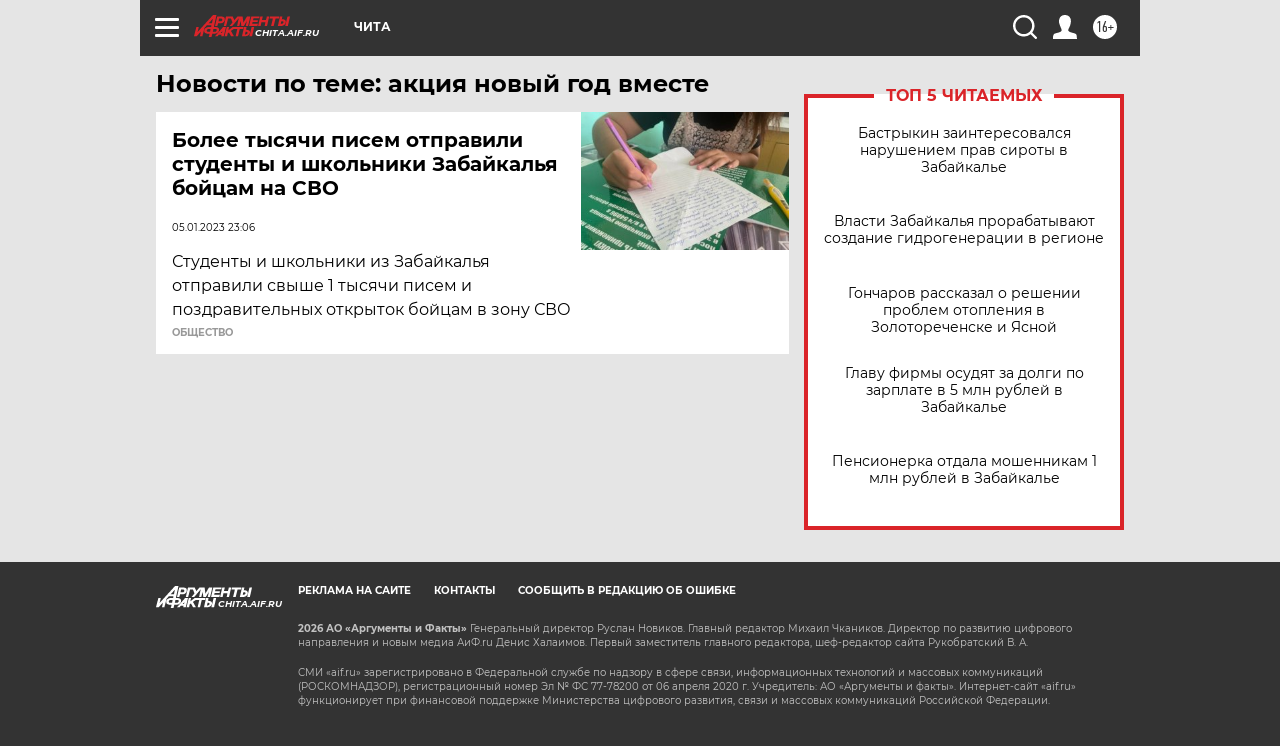

--- FILE ---
content_type: text/html
request_url: https://tns-counter.ru/nc01a**R%3Eundefined*aif_ru/ru/UTF-8/tmsec=aif_ru/683655250***
body_size: -73
content:
8ABD781C6980B232X1770041906:8ABD781C6980B232X1770041906